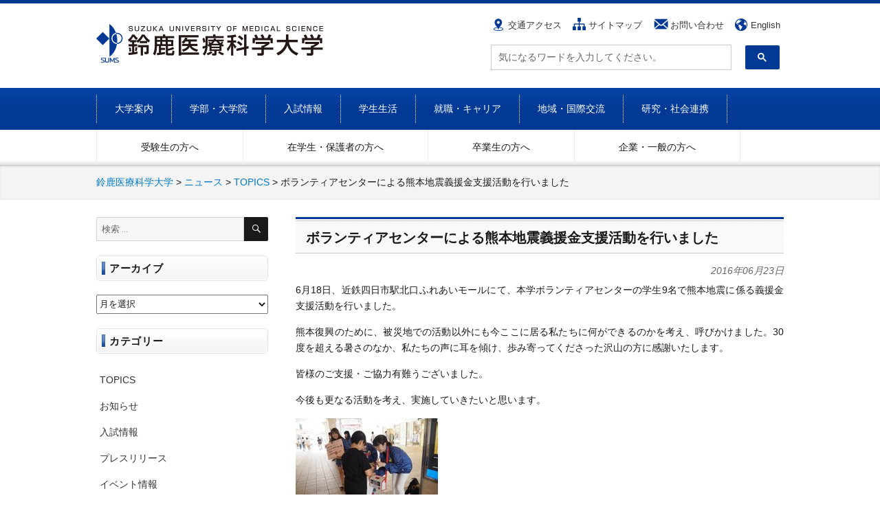

--- FILE ---
content_type: text/html; charset=UTF-8
request_url: https://www.suzuka-u.ac.jp/archives/327
body_size: 68891
content:
<!DOCTYPE html>
<html dir="ltr" lang="ja" class="no-js">
<head>

<!-- Google Tag Manager -->
<script>(function(w,d,s,l,i){w[l]=w[l]||[];w[l].push({'gtm.start':
new Date().getTime(),event:'gtm.js'});var f=d.getElementsByTagName(s)[0],
j=d.createElement(s),dl=l!='dataLayer'?'&l='+l:'';j.async=true;j.src=
'https://www.googletagmanager.com/gtm.js?id='+i+dl;f.parentNode.insertBefore(j,f);
})(window,document,'script','dataLayer','GTM-PKJFSP2');</script>
<!-- End Google Tag Manager -->

<!--IE hack -->
<meta http-equiv="X-UA-Compatible" content="IE=11">

<!-- ファビコン -->
<link rel="shortcut icon" href="https://www.suzuka-u.ac.jp/wp-content/themes/suzuka-u/image/favicon_32.ico" >

<!--メタデバイスWidth -->
<meta name="viewport" content="width=device-width,initial-scale=1.0,maximum-scale=2.0">
<meta charset="UTF-8">

<link rel="profile" href="http://gmpg.org/xfn/11">
<script>(function(html){html.className = html.className.replace(/\bno-js\b/,'js')})(document.documentElement);</script>
<title>ボランティアセンターによる熊本地震義援金支援活動を行いました | 鈴鹿医療科学大学</title>

		<!-- All in One SEO 4.9.3 - aioseo.com -->
	<meta name="description" content="6月18日、近鉄四日市駅北口ふれあいモールにて、本学ボランティアセンターの学生9名で熊本地震に係る義援金支援活" />
	<meta name="robots" content="max-image-preview:large" />
	<meta name="author" content="加藤裕行"/>
	<meta name="keywords" content="topics" />
	<link rel="canonical" href="https://www.suzuka-u.ac.jp/archives/327" />
	<meta name="generator" content="All in One SEO (AIOSEO) 4.9.3" />
		<script type="application/ld+json" class="aioseo-schema">
			{"@context":"https:\/\/schema.org","@graph":[{"@type":"Article","@id":"https:\/\/www.suzuka-u.ac.jp\/archives\/327#article","name":"\u30dc\u30e9\u30f3\u30c6\u30a3\u30a2\u30bb\u30f3\u30bf\u30fc\u306b\u3088\u308b\u718a\u672c\u5730\u9707\u7fa9\u63f4\u91d1\u652f\u63f4\u6d3b\u52d5\u3092\u884c\u3044\u307e\u3057\u305f | \u9234\u9e7f\u533b\u7642\u79d1\u5b66\u5927\u5b66","headline":"\u30dc\u30e9\u30f3\u30c6\u30a3\u30a2\u30bb\u30f3\u30bf\u30fc\u306b\u3088\u308b\u718a\u672c\u5730\u9707\u7fa9\u63f4\u91d1\u652f\u63f4\u6d3b\u52d5\u3092\u884c\u3044\u307e\u3057\u305f","author":{"@id":"https:\/\/www.suzuka-u.ac.jp\/archives\/author\/kato#author"},"publisher":{"@id":"https:\/\/www.suzuka-u.ac.jp\/#organization"},"image":{"@type":"ImageObject","url":"https:\/\/www.suzuka-u.ac.jp\/wp-content\/uploads\/2016\/11\/672.jpg","@id":"https:\/\/www.suzuka-u.ac.jp\/archives\/327\/#articleImage","width":207,"height":156,"caption":"\u30dc\u30e9\u30f3\u30c6\u30a3\u30a2\u30bb\u30f3\u30bf\u30fc\u306b\u3088\u308b\u718a\u672c\u5730\u9707\u7fa9\u63f4\u91d1\u652f\u63f4\u6d3b\u52d5\u3092\u884c\u3044\u307e\u3057\u305f"},"datePublished":"2016-06-23T16:55:15+09:00","dateModified":"2016-11-24T16:56:10+09:00","inLanguage":"ja","mainEntityOfPage":{"@id":"https:\/\/www.suzuka-u.ac.jp\/archives\/327#webpage"},"isPartOf":{"@id":"https:\/\/www.suzuka-u.ac.jp\/archives\/327#webpage"},"articleSection":"TOPICS"},{"@type":"BreadcrumbList","@id":"https:\/\/www.suzuka-u.ac.jp\/archives\/327#breadcrumblist","itemListElement":[{"@type":"ListItem","@id":"https:\/\/www.suzuka-u.ac.jp#listItem","position":1,"name":"Home","item":"https:\/\/www.suzuka-u.ac.jp","nextItem":{"@type":"ListItem","@id":"https:\/\/www.suzuka-u.ac.jp\/archives\/category\/topics#listItem","name":"TOPICS"}},{"@type":"ListItem","@id":"https:\/\/www.suzuka-u.ac.jp\/archives\/category\/topics#listItem","position":2,"name":"TOPICS","item":"https:\/\/www.suzuka-u.ac.jp\/archives\/category\/topics","nextItem":{"@type":"ListItem","@id":"https:\/\/www.suzuka-u.ac.jp\/archives\/327#listItem","name":"\u30dc\u30e9\u30f3\u30c6\u30a3\u30a2\u30bb\u30f3\u30bf\u30fc\u306b\u3088\u308b\u718a\u672c\u5730\u9707\u7fa9\u63f4\u91d1\u652f\u63f4\u6d3b\u52d5\u3092\u884c\u3044\u307e\u3057\u305f"},"previousItem":{"@type":"ListItem","@id":"https:\/\/www.suzuka-u.ac.jp#listItem","name":"Home"}},{"@type":"ListItem","@id":"https:\/\/www.suzuka-u.ac.jp\/archives\/327#listItem","position":3,"name":"\u30dc\u30e9\u30f3\u30c6\u30a3\u30a2\u30bb\u30f3\u30bf\u30fc\u306b\u3088\u308b\u718a\u672c\u5730\u9707\u7fa9\u63f4\u91d1\u652f\u63f4\u6d3b\u52d5\u3092\u884c\u3044\u307e\u3057\u305f","previousItem":{"@type":"ListItem","@id":"https:\/\/www.suzuka-u.ac.jp\/archives\/category\/topics#listItem","name":"TOPICS"}}]},{"@type":"Organization","@id":"https:\/\/www.suzuka-u.ac.jp\/#organization","name":"\u9234\u9e7f\u533b\u7642\u79d1\u5b66\u5927\u5b66","description":"\u65e5\u672c\u521d\u306e4\u5e74\u5236\u533b\u7642\u7cfb\u5927\u5b66","url":"https:\/\/www.suzuka-u.ac.jp\/"},{"@type":"Person","@id":"https:\/\/www.suzuka-u.ac.jp\/archives\/author\/kato#author","url":"https:\/\/www.suzuka-u.ac.jp\/archives\/author\/kato","name":"\u52a0\u85e4\u88d5\u884c"},{"@type":"WebPage","@id":"https:\/\/www.suzuka-u.ac.jp\/archives\/327#webpage","url":"https:\/\/www.suzuka-u.ac.jp\/archives\/327","name":"\u30dc\u30e9\u30f3\u30c6\u30a3\u30a2\u30bb\u30f3\u30bf\u30fc\u306b\u3088\u308b\u718a\u672c\u5730\u9707\u7fa9\u63f4\u91d1\u652f\u63f4\u6d3b\u52d5\u3092\u884c\u3044\u307e\u3057\u305f | \u9234\u9e7f\u533b\u7642\u79d1\u5b66\u5927\u5b66","description":"6\u670818\u65e5\u3001\u8fd1\u9244\u56db\u65e5\u5e02\u99c5\u5317\u53e3\u3075\u308c\u3042\u3044\u30e2\u30fc\u30eb\u306b\u3066\u3001\u672c\u5b66\u30dc\u30e9\u30f3\u30c6\u30a3\u30a2\u30bb\u30f3\u30bf\u30fc\u306e\u5b66\u751f9\u540d\u3067\u718a\u672c\u5730\u9707\u306b\u4fc2\u308b\u7fa9\u63f4\u91d1\u652f\u63f4\u6d3b","inLanguage":"ja","isPartOf":{"@id":"https:\/\/www.suzuka-u.ac.jp\/#website"},"breadcrumb":{"@id":"https:\/\/www.suzuka-u.ac.jp\/archives\/327#breadcrumblist"},"author":{"@id":"https:\/\/www.suzuka-u.ac.jp\/archives\/author\/kato#author"},"creator":{"@id":"https:\/\/www.suzuka-u.ac.jp\/archives\/author\/kato#author"},"datePublished":"2016-06-23T16:55:15+09:00","dateModified":"2016-11-24T16:56:10+09:00"},{"@type":"WebSite","@id":"https:\/\/www.suzuka-u.ac.jp\/#website","url":"https:\/\/www.suzuka-u.ac.jp\/","name":"\u9234\u9e7f\u533b\u7642\u79d1\u5b66\u5927\u5b66","description":"\u65e5\u672c\u521d\u306e4\u5e74\u5236\u533b\u7642\u7cfb\u5927\u5b66","inLanguage":"ja","publisher":{"@id":"https:\/\/www.suzuka-u.ac.jp\/#organization"}}]}
		</script>
		<!-- All in One SEO -->

<link rel='dns-prefetch' href='//fonts.googleapis.com' />
<link rel="alternate" type="application/rss+xml" title="鈴鹿医療科学大学 &raquo; フィード" href="https://www.suzuka-u.ac.jp/feed" />
<link rel="alternate" type="application/rss+xml" title="鈴鹿医療科学大学 &raquo; コメントフィード" href="https://www.suzuka-u.ac.jp/comments/feed" />
<link rel="alternate" title="oEmbed (JSON)" type="application/json+oembed" href="https://www.suzuka-u.ac.jp/wp-json/oembed/1.0/embed?url=https%3A%2F%2Fwww.suzuka-u.ac.jp%2Farchives%2F327" />
<link rel="alternate" title="oEmbed (XML)" type="text/xml+oembed" href="https://www.suzuka-u.ac.jp/wp-json/oembed/1.0/embed?url=https%3A%2F%2Fwww.suzuka-u.ac.jp%2Farchives%2F327&#038;format=xml" />
<style id='wp-img-auto-sizes-contain-inline-css' type='text/css'>
img:is([sizes=auto i],[sizes^="auto," i]){contain-intrinsic-size:3000px 1500px}
/*# sourceURL=wp-img-auto-sizes-contain-inline-css */
</style>
<style id='wp-emoji-styles-inline-css' type='text/css'>

	img.wp-smiley, img.emoji {
		display: inline !important;
		border: none !important;
		box-shadow: none !important;
		height: 1em !important;
		width: 1em !important;
		margin: 0 0.07em !important;
		vertical-align: -0.1em !important;
		background: none !important;
		padding: 0 !important;
	}
/*# sourceURL=wp-emoji-styles-inline-css */
</style>
<style id='wp-block-library-inline-css' type='text/css'>
:root{--wp-block-synced-color:#7a00df;--wp-block-synced-color--rgb:122,0,223;--wp-bound-block-color:var(--wp-block-synced-color);--wp-editor-canvas-background:#ddd;--wp-admin-theme-color:#007cba;--wp-admin-theme-color--rgb:0,124,186;--wp-admin-theme-color-darker-10:#006ba1;--wp-admin-theme-color-darker-10--rgb:0,107,160.5;--wp-admin-theme-color-darker-20:#005a87;--wp-admin-theme-color-darker-20--rgb:0,90,135;--wp-admin-border-width-focus:2px}@media (min-resolution:192dpi){:root{--wp-admin-border-width-focus:1.5px}}.wp-element-button{cursor:pointer}:root .has-very-light-gray-background-color{background-color:#eee}:root .has-very-dark-gray-background-color{background-color:#313131}:root .has-very-light-gray-color{color:#eee}:root .has-very-dark-gray-color{color:#313131}:root .has-vivid-green-cyan-to-vivid-cyan-blue-gradient-background{background:linear-gradient(135deg,#00d084,#0693e3)}:root .has-purple-crush-gradient-background{background:linear-gradient(135deg,#34e2e4,#4721fb 50%,#ab1dfe)}:root .has-hazy-dawn-gradient-background{background:linear-gradient(135deg,#faaca8,#dad0ec)}:root .has-subdued-olive-gradient-background{background:linear-gradient(135deg,#fafae1,#67a671)}:root .has-atomic-cream-gradient-background{background:linear-gradient(135deg,#fdd79a,#004a59)}:root .has-nightshade-gradient-background{background:linear-gradient(135deg,#330968,#31cdcf)}:root .has-midnight-gradient-background{background:linear-gradient(135deg,#020381,#2874fc)}:root{--wp--preset--font-size--normal:16px;--wp--preset--font-size--huge:42px}.has-regular-font-size{font-size:1em}.has-larger-font-size{font-size:2.625em}.has-normal-font-size{font-size:var(--wp--preset--font-size--normal)}.has-huge-font-size{font-size:var(--wp--preset--font-size--huge)}.has-text-align-center{text-align:center}.has-text-align-left{text-align:left}.has-text-align-right{text-align:right}.has-fit-text{white-space:nowrap!important}#end-resizable-editor-section{display:none}.aligncenter{clear:both}.items-justified-left{justify-content:flex-start}.items-justified-center{justify-content:center}.items-justified-right{justify-content:flex-end}.items-justified-space-between{justify-content:space-between}.screen-reader-text{border:0;clip-path:inset(50%);height:1px;margin:-1px;overflow:hidden;padding:0;position:absolute;width:1px;word-wrap:normal!important}.screen-reader-text:focus{background-color:#ddd;clip-path:none;color:#444;display:block;font-size:1em;height:auto;left:5px;line-height:normal;padding:15px 23px 14px;text-decoration:none;top:5px;width:auto;z-index:100000}html :where(.has-border-color){border-style:solid}html :where([style*=border-top-color]){border-top-style:solid}html :where([style*=border-right-color]){border-right-style:solid}html :where([style*=border-bottom-color]){border-bottom-style:solid}html :where([style*=border-left-color]){border-left-style:solid}html :where([style*=border-width]){border-style:solid}html :where([style*=border-top-width]){border-top-style:solid}html :where([style*=border-right-width]){border-right-style:solid}html :where([style*=border-bottom-width]){border-bottom-style:solid}html :where([style*=border-left-width]){border-left-style:solid}html :where(img[class*=wp-image-]){height:auto;max-width:100%}:where(figure){margin:0 0 1em}html :where(.is-position-sticky){--wp-admin--admin-bar--position-offset:var(--wp-admin--admin-bar--height,0px)}@media screen and (max-width:600px){html :where(.is-position-sticky){--wp-admin--admin-bar--position-offset:0px}}

/*# sourceURL=wp-block-library-inline-css */
</style><style id='global-styles-inline-css' type='text/css'>
:root{--wp--preset--aspect-ratio--square: 1;--wp--preset--aspect-ratio--4-3: 4/3;--wp--preset--aspect-ratio--3-4: 3/4;--wp--preset--aspect-ratio--3-2: 3/2;--wp--preset--aspect-ratio--2-3: 2/3;--wp--preset--aspect-ratio--16-9: 16/9;--wp--preset--aspect-ratio--9-16: 9/16;--wp--preset--color--black: #000000;--wp--preset--color--cyan-bluish-gray: #abb8c3;--wp--preset--color--white: #ffffff;--wp--preset--color--pale-pink: #f78da7;--wp--preset--color--vivid-red: #cf2e2e;--wp--preset--color--luminous-vivid-orange: #ff6900;--wp--preset--color--luminous-vivid-amber: #fcb900;--wp--preset--color--light-green-cyan: #7bdcb5;--wp--preset--color--vivid-green-cyan: #00d084;--wp--preset--color--pale-cyan-blue: #8ed1fc;--wp--preset--color--vivid-cyan-blue: #0693e3;--wp--preset--color--vivid-purple: #9b51e0;--wp--preset--gradient--vivid-cyan-blue-to-vivid-purple: linear-gradient(135deg,rgb(6,147,227) 0%,rgb(155,81,224) 100%);--wp--preset--gradient--light-green-cyan-to-vivid-green-cyan: linear-gradient(135deg,rgb(122,220,180) 0%,rgb(0,208,130) 100%);--wp--preset--gradient--luminous-vivid-amber-to-luminous-vivid-orange: linear-gradient(135deg,rgb(252,185,0) 0%,rgb(255,105,0) 100%);--wp--preset--gradient--luminous-vivid-orange-to-vivid-red: linear-gradient(135deg,rgb(255,105,0) 0%,rgb(207,46,46) 100%);--wp--preset--gradient--very-light-gray-to-cyan-bluish-gray: linear-gradient(135deg,rgb(238,238,238) 0%,rgb(169,184,195) 100%);--wp--preset--gradient--cool-to-warm-spectrum: linear-gradient(135deg,rgb(74,234,220) 0%,rgb(151,120,209) 20%,rgb(207,42,186) 40%,rgb(238,44,130) 60%,rgb(251,105,98) 80%,rgb(254,248,76) 100%);--wp--preset--gradient--blush-light-purple: linear-gradient(135deg,rgb(255,206,236) 0%,rgb(152,150,240) 100%);--wp--preset--gradient--blush-bordeaux: linear-gradient(135deg,rgb(254,205,165) 0%,rgb(254,45,45) 50%,rgb(107,0,62) 100%);--wp--preset--gradient--luminous-dusk: linear-gradient(135deg,rgb(255,203,112) 0%,rgb(199,81,192) 50%,rgb(65,88,208) 100%);--wp--preset--gradient--pale-ocean: linear-gradient(135deg,rgb(255,245,203) 0%,rgb(182,227,212) 50%,rgb(51,167,181) 100%);--wp--preset--gradient--electric-grass: linear-gradient(135deg,rgb(202,248,128) 0%,rgb(113,206,126) 100%);--wp--preset--gradient--midnight: linear-gradient(135deg,rgb(2,3,129) 0%,rgb(40,116,252) 100%);--wp--preset--font-size--small: 13px;--wp--preset--font-size--medium: 20px;--wp--preset--font-size--large: 36px;--wp--preset--font-size--x-large: 42px;--wp--preset--spacing--20: 0.44rem;--wp--preset--spacing--30: 0.67rem;--wp--preset--spacing--40: 1rem;--wp--preset--spacing--50: 1.5rem;--wp--preset--spacing--60: 2.25rem;--wp--preset--spacing--70: 3.38rem;--wp--preset--spacing--80: 5.06rem;--wp--preset--shadow--natural: 6px 6px 9px rgba(0, 0, 0, 0.2);--wp--preset--shadow--deep: 12px 12px 50px rgba(0, 0, 0, 0.4);--wp--preset--shadow--sharp: 6px 6px 0px rgba(0, 0, 0, 0.2);--wp--preset--shadow--outlined: 6px 6px 0px -3px rgb(255, 255, 255), 6px 6px rgb(0, 0, 0);--wp--preset--shadow--crisp: 6px 6px 0px rgb(0, 0, 0);}:where(.is-layout-flex){gap: 0.5em;}:where(.is-layout-grid){gap: 0.5em;}body .is-layout-flex{display: flex;}.is-layout-flex{flex-wrap: wrap;align-items: center;}.is-layout-flex > :is(*, div){margin: 0;}body .is-layout-grid{display: grid;}.is-layout-grid > :is(*, div){margin: 0;}:where(.wp-block-columns.is-layout-flex){gap: 2em;}:where(.wp-block-columns.is-layout-grid){gap: 2em;}:where(.wp-block-post-template.is-layout-flex){gap: 1.25em;}:where(.wp-block-post-template.is-layout-grid){gap: 1.25em;}.has-black-color{color: var(--wp--preset--color--black) !important;}.has-cyan-bluish-gray-color{color: var(--wp--preset--color--cyan-bluish-gray) !important;}.has-white-color{color: var(--wp--preset--color--white) !important;}.has-pale-pink-color{color: var(--wp--preset--color--pale-pink) !important;}.has-vivid-red-color{color: var(--wp--preset--color--vivid-red) !important;}.has-luminous-vivid-orange-color{color: var(--wp--preset--color--luminous-vivid-orange) !important;}.has-luminous-vivid-amber-color{color: var(--wp--preset--color--luminous-vivid-amber) !important;}.has-light-green-cyan-color{color: var(--wp--preset--color--light-green-cyan) !important;}.has-vivid-green-cyan-color{color: var(--wp--preset--color--vivid-green-cyan) !important;}.has-pale-cyan-blue-color{color: var(--wp--preset--color--pale-cyan-blue) !important;}.has-vivid-cyan-blue-color{color: var(--wp--preset--color--vivid-cyan-blue) !important;}.has-vivid-purple-color{color: var(--wp--preset--color--vivid-purple) !important;}.has-black-background-color{background-color: var(--wp--preset--color--black) !important;}.has-cyan-bluish-gray-background-color{background-color: var(--wp--preset--color--cyan-bluish-gray) !important;}.has-white-background-color{background-color: var(--wp--preset--color--white) !important;}.has-pale-pink-background-color{background-color: var(--wp--preset--color--pale-pink) !important;}.has-vivid-red-background-color{background-color: var(--wp--preset--color--vivid-red) !important;}.has-luminous-vivid-orange-background-color{background-color: var(--wp--preset--color--luminous-vivid-orange) !important;}.has-luminous-vivid-amber-background-color{background-color: var(--wp--preset--color--luminous-vivid-amber) !important;}.has-light-green-cyan-background-color{background-color: var(--wp--preset--color--light-green-cyan) !important;}.has-vivid-green-cyan-background-color{background-color: var(--wp--preset--color--vivid-green-cyan) !important;}.has-pale-cyan-blue-background-color{background-color: var(--wp--preset--color--pale-cyan-blue) !important;}.has-vivid-cyan-blue-background-color{background-color: var(--wp--preset--color--vivid-cyan-blue) !important;}.has-vivid-purple-background-color{background-color: var(--wp--preset--color--vivid-purple) !important;}.has-black-border-color{border-color: var(--wp--preset--color--black) !important;}.has-cyan-bluish-gray-border-color{border-color: var(--wp--preset--color--cyan-bluish-gray) !important;}.has-white-border-color{border-color: var(--wp--preset--color--white) !important;}.has-pale-pink-border-color{border-color: var(--wp--preset--color--pale-pink) !important;}.has-vivid-red-border-color{border-color: var(--wp--preset--color--vivid-red) !important;}.has-luminous-vivid-orange-border-color{border-color: var(--wp--preset--color--luminous-vivid-orange) !important;}.has-luminous-vivid-amber-border-color{border-color: var(--wp--preset--color--luminous-vivid-amber) !important;}.has-light-green-cyan-border-color{border-color: var(--wp--preset--color--light-green-cyan) !important;}.has-vivid-green-cyan-border-color{border-color: var(--wp--preset--color--vivid-green-cyan) !important;}.has-pale-cyan-blue-border-color{border-color: var(--wp--preset--color--pale-cyan-blue) !important;}.has-vivid-cyan-blue-border-color{border-color: var(--wp--preset--color--vivid-cyan-blue) !important;}.has-vivid-purple-border-color{border-color: var(--wp--preset--color--vivid-purple) !important;}.has-vivid-cyan-blue-to-vivid-purple-gradient-background{background: var(--wp--preset--gradient--vivid-cyan-blue-to-vivid-purple) !important;}.has-light-green-cyan-to-vivid-green-cyan-gradient-background{background: var(--wp--preset--gradient--light-green-cyan-to-vivid-green-cyan) !important;}.has-luminous-vivid-amber-to-luminous-vivid-orange-gradient-background{background: var(--wp--preset--gradient--luminous-vivid-amber-to-luminous-vivid-orange) !important;}.has-luminous-vivid-orange-to-vivid-red-gradient-background{background: var(--wp--preset--gradient--luminous-vivid-orange-to-vivid-red) !important;}.has-very-light-gray-to-cyan-bluish-gray-gradient-background{background: var(--wp--preset--gradient--very-light-gray-to-cyan-bluish-gray) !important;}.has-cool-to-warm-spectrum-gradient-background{background: var(--wp--preset--gradient--cool-to-warm-spectrum) !important;}.has-blush-light-purple-gradient-background{background: var(--wp--preset--gradient--blush-light-purple) !important;}.has-blush-bordeaux-gradient-background{background: var(--wp--preset--gradient--blush-bordeaux) !important;}.has-luminous-dusk-gradient-background{background: var(--wp--preset--gradient--luminous-dusk) !important;}.has-pale-ocean-gradient-background{background: var(--wp--preset--gradient--pale-ocean) !important;}.has-electric-grass-gradient-background{background: var(--wp--preset--gradient--electric-grass) !important;}.has-midnight-gradient-background{background: var(--wp--preset--gradient--midnight) !important;}.has-small-font-size{font-size: var(--wp--preset--font-size--small) !important;}.has-medium-font-size{font-size: var(--wp--preset--font-size--medium) !important;}.has-large-font-size{font-size: var(--wp--preset--font-size--large) !important;}.has-x-large-font-size{font-size: var(--wp--preset--font-size--x-large) !important;}
/*# sourceURL=global-styles-inline-css */
</style>

<style id='classic-theme-styles-inline-css' type='text/css'>
/*! This file is auto-generated */
.wp-block-button__link{color:#fff;background-color:#32373c;border-radius:9999px;box-shadow:none;text-decoration:none;padding:calc(.667em + 2px) calc(1.333em + 2px);font-size:1.125em}.wp-block-file__button{background:#32373c;color:#fff;text-decoration:none}
/*# sourceURL=/wp-includes/css/classic-themes.min.css */
</style>
<link rel='stylesheet' id='foobox-free-min-css' href='https://www.suzuka-u.ac.jp/wp-content/plugins/foobox-image-lightbox/free/css/foobox.free.min.css?ver=2.7.41' type='text/css' media='all' />
<link rel='stylesheet' id='twentysixteen-fonts-css' href='https://fonts.googleapis.com/css?family=Merriweather%3A400%2C700%2C900%2C400italic%2C700italic%2C900italic%7CMontserrat%3A400%2C700%7CInconsolata%3A400&#038;subset=latin%2Clatin-ext' type='text/css' media='all' />
<link rel='stylesheet' id='genericons-css' href='https://www.suzuka-u.ac.jp/wp-content/themes/suzuka-u/genericons/genericons.css?ver=3.4.1' type='text/css' media='all' />
<link rel='stylesheet' id='twentysixteen-style-css' href='https://www.suzuka-u.ac.jp/wp-content/themes/suzuka-u/style.css?ver=06dd05e4da05759bcc25a846bb82d49c' type='text/css' media='all' />
<link rel='stylesheet' id='UserAccessManagerLoginForm-css' href='https://www.suzuka-u.ac.jp/wp-content/plugins/user-access-manager/assets/css/uamLoginForm.css?ver=2.3.10' type='text/css' media='screen' />
<script type="text/javascript" src="https://www.suzuka-u.ac.jp/wp-includes/js/jquery/jquery.min.js?ver=3.7.1" id="jquery-core-js"></script>
<script type="text/javascript" src="https://www.suzuka-u.ac.jp/wp-includes/js/jquery/jquery-migrate.min.js?ver=3.4.1" id="jquery-migrate-js"></script>
<script type="text/javascript" id="foobox-free-min-js-before">
/* <![CDATA[ */
/* Run FooBox FREE (v2.7.41) */
var FOOBOX = window.FOOBOX = {
	ready: true,
	disableOthers: false,
	o: {wordpress: { enabled: true }, countMessage:'image %index of %total', captions: { dataTitle: ["captionTitle","title"], dataDesc: ["captionDesc","description"] }, rel: '', excludes:'.fbx-link,.nofoobox,.nolightbox,a[href*="pinterest.com/pin/create/button/"]', affiliate : { enabled: false }},
	selectors: [
		".foogallery-container.foogallery-lightbox-foobox", ".foogallery-container.foogallery-lightbox-foobox-free", ".gallery", ".wp-block-gallery", ".wp-caption", ".wp-block-image", "a:has(img[class*=wp-image-])", ".foobox"
	],
	pre: function( $ ){
		// Custom JavaScript (Pre)
		
	},
	post: function( $ ){
		// Custom JavaScript (Post)
		
		// Custom Captions Code
		
	},
	custom: function( $ ){
		// Custom Extra JS
		
	}
};
//# sourceURL=foobox-free-min-js-before
/* ]]> */
</script>
<script type="text/javascript" src="https://www.suzuka-u.ac.jp/wp-content/plugins/foobox-image-lightbox/free/js/foobox.free.min.js?ver=2.7.41" id="foobox-free-min-js"></script>
<link rel="https://api.w.org/" href="https://www.suzuka-u.ac.jp/wp-json/" /><link rel="alternate" title="JSON" type="application/json" href="https://www.suzuka-u.ac.jp/wp-json/wp/v2/posts/327" /><link rel="EditURI" type="application/rsd+xml" title="RSD" href="https://www.suzuka-u.ac.jp/xmlrpc.php?rsd" />

<link rel='shortlink' href='https://www.suzuka-u.ac.jp/?p=327' />
		<script type="text/javascript">
				(function(c,l,a,r,i,t,y){
					c[a]=c[a]||function(){(c[a].q=c[a].q||[]).push(arguments)};t=l.createElement(r);t.async=1;
					t.src="https://www.clarity.ms/tag/"+i+"?ref=wordpress";y=l.getElementsByTagName(r)[0];y.parentNode.insertBefore(t,y);
				})(window, document, "clarity", "script", "tmv35hvpmc");
		</script>
		<style type="text/css"></style><script type="text/javascript"></script>
<link rel="stylesheet" type="text/css" href="https://www.suzuka-u.ac.jp/wp-content/themes/suzuka-u/common.css">

<!-- 768px 以下 スマホ -->
<link rel="stylesheet" type="text/css" media="screen and (max-width:768px)" href="https://www.suzuka-u.ac.jp/wp-content/themes/suzuka-u/sp.css">

<!-- js -->
<script src="https://www.suzuka-u.ac.jp/wp-content/themes/suzuka-u/js/jquery-3.1.1.min.js"></script>
<script src="https://www.suzuka-u.ac.jp/wp-content/themes/suzuka-u/js/jQueryAutoHeight.js"></script>

<!-- bxSlider -->
<link href="https://www.suzuka-u.ac.jp/wp-content/themes/suzuka-u/js/boxslider/jquery.bxslider.css" rel="stylesheet" />
<script src="https://www.suzuka-u.ac.jp/wp-content/themes/suzuka-u/js/boxslider/jquery.bxslider.js"></script>


<!-- bxSlider Javascript file -->
<script>
	$(document).ready(function(){
		$('.bxslider').bxSlider({
			mode: 'horizontal',
			moveSlides: 1,
			slideMargin: 40,
			infiniteLoop: true,
			// slideWidth: 1200,
			minSlides: 3,
			maxSlides: 1,
			speed: 800,
		});
	});
</script>

<script type="text/javascript">
$(function(){
// whats new 
	$("ul.tab li").click(function(){
		var tab = $("ul.tab li");
			$(this).addClass("select");
			$(tab).not(this).removeClass("select");
			var clas = $(".select").attr("id");
			if($(this).hasClass("all")){
				$(".news-box dl").removeClass("hide");
			}else{
				$(".news-box dl."+clas).removeClass("hide");
				$(".news-box dl:not(."+clas+")").addClass("hide");
			}
	});

//NAV 
	var menu = $("#mainmenu");
	$(".menu-btn").click(function(){
		menu.toggle(300);
	});
});
</script>
<script>
$(function(){
	var sidebar_txt = $('.sidebar').html();
	$('.sidebar').html(
		sidebar_txt.replace('理学療法学科','理学療法学科<br><span style="font-size:10px;">※2018年4月以前に入学された方はこちらをご覧ください</span>')
	);

	var sidebar_txt3 = $('.sidebar').html();
	$('.sidebar').html(
		sidebar_txt3.replace('鍼灸サイエンス学科','鍼灸サイエンス学科<br><span>■ 鍼灸・スポーツトレーナー学専攻<br>■ 鍼灸学専攻</span>')
	);

	var sidebar_txt4 = $('.sidebar').html();
	$('.sidebar').html(
		sidebar_txt4.replace('医療栄養学科 管理栄養学専攻','医療栄養学科 管理栄養学専攻<br><span style="font-size:10px;">※2022年4月以前に入学された方はこちらをご覧ください</span>')
	);

	var sidebar_txt5 = $('.sidebar').html();
	$('.sidebar').html(
		sidebar_txt5.replace('医療栄養学科 臨床検査学専攻','医療栄養学科 臨床検査学専攻<br><span style="font-size:10px;">※2022年4月以前に入学された方はこちらをご覧ください</span>')
	);

	var sidebar_txt6 = $('.sidebar').html();
	$('.sidebar').html(
		sidebar_txt6.replace('医療健康データサイエンス学科','医療健康データサイエンス学科<br><span style="font-size:10px;">※2026年度より学生募集を停止します</span>')
	);

	// var sidebar_txt7 = $('.sidebar').html();
	// $('.sidebar').html(
	// 	sidebar_txt7.replace('薬科学科','薬科学科<br><span style="font-size:10px;">※2026年4月 開設予定</span>')
	// );

});



</script>

	<script type="text/javascript">
	$(function(){
		//$('.sidebar > ul > li').prepend('<span class="btn"><span>＋</span><span style="display:none;">－</span></span>');
		$('.sidebar > ul > li:has("ul.children")').prepend('<span class="btn"><span>＋</span><span style="display:none;">－</span></span>');
		$('.sidebar > ul > li span.btn').click(function(e) {
			// メニュー表示/非表示
			$(this).parent().children('ul').slideToggle('fast');
			$(this).children('span').toggle();
			e.stopPropagation();
		});
	});
	</script>


<!-- 高さ news -->
<!-- <script type="text/javascript">
jQuery(function($){
    $('#page_parent_list li').autoHeight();
});
</script> -->

<!-- スマホでのみ電話番号をリンク化 -->
<script>
$(function(){
    var ua = navigator.userAgent;
    if(ua.indexOf('iPhone') > 0 || ua.indexOf('Android') > 0){
        $('.tel-link').each(function(){
            if($(this).is('img')) {
                var str = $(this).attr('alt');
                $(this).wrap('<a href="tel:'+str.replace(/-/g,'')+'"></a>');
            } else {
                var str = $(this).text();
                $(this).replaceWith('<a href="tel:'+str.replace(/-/g,'')+'">' + str + '</a>');
            }
        });
    }
});
</script>




</head>

<body class="wp-singular post-template-default single single-post postid-327 single-format-standard wp-theme-suzuka-u group-blog">
<!-- Google Tag Manager (noscript) -->
<noscript><iframe src="https://www.googletagmanager.com/ns.html?id=GTM-PKJFSP2"
height="0" width="0" style="display:none;visibility:hidden"></iframe></noscript>
<!-- End Google Tag Manager (noscript) -->
<header id="header">
<div class="forsp menu-btn"><img src="https://www.suzuka-u.ac.jp/wp-content/themes/suzuka-u/image/menu-btn.png" alt="メニュー"/></div>
<div class="wrap head">
<div class="h-rogo"><a href="https://www.suzuka-u.ac.jp"><img src="https://www.suzuka-u.ac.jp/wp-content/themes/suzuka-u/image/h-rogo.png" width="411" height="69" alt="鈴鹿医療科学大学"/></a></div>
<div class="h-content">
<div class="h-top">
<ul class="submenu">
<li id="submenu_access"><a href="https://www.suzuka-u.ac.jp/campuslife/access">交通アクセス</a></li>
<li id="submenu_sitemap"><a href="https://www.suzuka-u.ac.jp/etc/sitemap">サイトマップ</a></li>
<li id="submenu_contact"><a href="https://www.suzuka-u.ac.jp/etc/contact">お問い合わせ</a></li>
<li id="submenu_english"><a href="https://www.suzuka-u.ac.jp/english/index.html" target="_blank">English</a></li>
</ul>

</div>
<div class="h-bottom">
<script>
  (function() {
    var cx = '001157471971214394571:22hremmqxwo';
    var gcse = document.createElement('script');
    gcse.type = 'text/javascript';
    gcse.async = true;
    gcse.src = 'https://cse.google.com/cse.js?cx=' + cx;
    var s = document.getElementsByTagName('script')[0];
    s.parentNode.insertBefore(gcse, s);
  })();

  window.onload = function(){
document.getElementById('gsc-i-id1').placeholder = '気になるワードを入力してください。';
};

</script>
<gcse:searchbox-only></gcse:searchbox-only>
<!-- 検索窓 ウィジェットからの読み込み -->
<!-- <span class="src">
<form role="search" method="get" class="search-form" action="https://www.suzuka-u.ac.jp/">
	<label>
		<span class="screen-reader-text">検索:</span>
		<input type="search" class="search-field" placeholder="検索 &hellip;" value="" name="s" />
	</label>
	<button type="submit" class="search-submit"><span class="screen-reader-text">検索</span></button>
</form>
</span> -->
</div>
</div>
</div>

<nav>
<div id="mainmenu">

<div id="search_sp">

<!-- 検索窓 ウィジェットからの読み込み --><script>
  (function() {
    var cx = '001157471971214394571:22hremmqxwo';
    var gcse = document.createElement('script');
    gcse.type = 'text/javascript';
    gcse.async = true;
    gcse.src = 'https://cse.google.com/cse.js?cx=' + cx;
    var s = document.getElementsByTagName('script')[0];
    s.parentNode.insertBefore(gcse, s);
  })();
</script>
<gcse:searchbox-only></gcse:searchbox-only>
<!-- <span class="src">
<form role="search" method="get" class="search-form" action="https://www.suzuka-u.ac.jp/">
	<label>
		<span class="screen-reader-text">検索:</span>
		<input type="search" class="search-field" placeholder="検索 &hellip;" value="" name="s" />
	</label>
	<button type="submit" class="search-submit"><span class="screen-reader-text">検索</span></button>
</form>
</span> -->
</div>

<div id="submenu_sp">
<ul>
<li id="submenu_access" class="sub_menu_sp"><a href="https://www.suzuka-u.ac.jp/campuslife/access">交通アクセス</a></li>
<li id="submenu_sitemap" class="sub_menu_sp"><a href="https://www.suzuka-u.ac.jp/etc/sitemap">サイトマップ</a></li>
<li id="submenu_contact" class="sub_menu_sp"><a href="https://www.suzuka-u.ac.jp/etc/contact">お問い合わせ</a></li>
<li id="submenu_english" class="sub_menu_sp"><a href="https://www.suzuka-u.ac.jp/english/index.html" target="_blank">English</a></li>	
</ul>
</div>

<ul class="main">
<li class="sub_menu_sp"><a href="https://www.suzuka-u.ac.jp"><span>ホーム</span></a></li>
<li><a href="https://www.suzuka-u.ac.jp/guide"><span>大学案内</span></a></li>
<li><a href="https://www.suzuka-u.ac.jp/academics"><span>学部・大学院</span></a></li>
<li><a href="https://www.suzuka-u.ac.jp/nyushi/" target="_blank"><span>入試情報</span></a></li>
<li><a href="https://www.suzuka-u.ac.jp/campuslife"><span>学生生活</span></a></li>
<li><a href="https://www.suzuka-u.ac.jp/employment/" target="_blank"><span>就職・キャリア</span></a></li>
<li><a href="https://www.suzuka-u.ac.jp/international"><span>地域・国際交流</span></a></li>
<li><a href="/research-center"><span>研究・社会連携</span></a></li>
<!-- SP用 -->
<li class="sub_menu_sp"><a href="https://www.suzuka-u.ac.jp/examinee"><span>受験生の方へ</span></a></li>
<li class="sub_menu_sp"><a href="https://www.suzuka-u.ac.jp/students"><span>在学生・保護者の方へ</span></a></li>
<li class="sub_menu_sp"><a href="https://www.suzuka-u.ac.jp/graduates"><span>卒業生の方へ</span></a></li>
<li class="sub_menu_sp"><a href="https://www.suzuka-u.ac.jp/company"><span>企業・一般の方へ</span></a></li>
</ul>

<div id="readbtn" class="readbtn_sp">
<div class="btn-info"><a href="https://www.suzuka-u.ac.jp/nyushi/request/" target="_blank"><img src="https://www.suzuka-u.ac.jp/wp-content/themes/suzuka-u/image/icon-info-w.png" width="18" height="10" alt="アイコン"/> 資料請求</a></div>
<div class="btn-oc"><a href="https://www.suzuka-u.ac.jp/nyushi/event/opencampus/" target="_blank"><img src="https://www.suzuka-u.ac.jp/wp-content/themes/suzuka-u/image/icon-flag.png" width="15" height="15" alt="アイコン"/> オープンキャンパス</a></div>
</div>
</div>

<!-- PC用 -->
<div id="sub_menu_pc">
<ul>
<li><a href="https://www.suzuka-u.ac.jp/examinee">受験生の方へ</a></li>
<li><a href="https://www.suzuka-u.ac.jp/students">在学生・保護者の方へ</a></li>
<li><a href="https://www.suzuka-u.ac.jp/graduates">卒業生の方へ</a></li>
<li><a href="https://www.suzuka-u.ac.jp/company">企業・一般の方へ</a></li>
</ul>
</div>

</nav>
</header>

<div id="readbtn">
<div class="btn-info"><a href="https://www.suzuka-u.ac.jp/nyushi/request/" target="_blank"><img src="https://www.suzuka-u.ac.jp/wp-content/themes/suzuka-u/image/icon-info-w.png" width="18" height="10" alt="アイコン"/> 資料請求</a></div>
<div class="btn-oc"><a href="https://www.suzuka-u.ac.jp/nyushi/event/opencampus/" target="_blank"><img src="https://www.suzuka-u.ac.jp/wp-content/themes/suzuka-u/image/icon-flag.png" width="15" height="15" alt="アイコン"/> オープンキャンパス</a></div>
</div>
<div id="page" class="site">
<div class="site-inner">
		<div id="content" class="site-content"><div class="pan"><div class="breadcrumbs align  wp-block-bcn-breadcrumb-trail has-text-color has-background" vocab="https://schema.org/" typeof="BreadcrumbList">
	<span></span>
	<span property="itemListElement" typeof="ListItem"><a property="item" typeof="WebPage" title="鈴鹿医療科学大学へ移動" href="https://www.suzuka-u.ac.jp" class="home"><span property="name">鈴鹿医療科学大学</span></a><meta property="position" content="1"></span> &gt; <span property="itemListElement" typeof="ListItem"><a property="item" typeof="WebPage" title="ニュースへ移動" href="https://www.suzuka-u.ac.jp/news" class="post-root post post-post"><span property="name">ニュース</span></a><meta property="position" content="2"></span> &gt; <span property="itemListElement" typeof="ListItem"><a property="item" typeof="WebPage" title="TOPICSのカテゴリーアーカイブへ移動" href="https://www.suzuka-u.ac.jp/archives/category/topics" class="taxonomy category"><span property="name">TOPICS</span></a><meta property="position" content="3"></span> &gt; <span property="itemListElement" typeof="ListItem"><span property="name">ボランティアセンターによる熊本地震義援金支援活動を行いました</span><meta property="position" content="4"></span></div>
</div><div class="wrap">
<div id="primary" class="content-area">
	<main id="main" class="site-main" role="main">
		
<article id="post-327" class="post-327 post type-post status-publish format-standard hentry category-topics">
	<header class="entry-header">
		<h1 class="entry-title">ボランティアセンターによる熊本地震義援金支援活動を行いました</h1>		<span id="whatsnew_date">2016年06月23日</span>
	</header><!-- .entry-header -->

	
	<div class="entry-content">
		<p>6月18日、近鉄四日市駅北口ふれあいモールにて、本学ボランティアセンターの学生9名で熊本地震に係る義援金支援活動を行いました。</p>
<p>熊本復興のために、被災地での活動以外にも今ここに居る私たちに何ができるのかを考え、呼びかけました。30度を超える暑さのなか、私たちの声に耳を傾け、歩み寄ってくださった沢山の方に感謝いたします。</p>
<p>皆様のご支援・ご協力有難うございました。</p>
<p>今後も更なる活動を考え、実施していきたいと思います。</p>
<figure id="attachment_328" aria-describedby="caption-attachment-328" style="width: 207px" class="wp-caption alignnone"><img decoding="async" src="https://www.suzuka-u.ac.jp/wp-content/uploads/2016/11/672.jpg" alt="ボランティアセンターによる熊本地震義援金支援活動を行いました" width="207" height="156" class="size-full wp-image-328" /><figcaption id="caption-attachment-328" class="wp-caption-text">ボランティアセンターによる熊本地震義援金支援活動を行いました</figcaption></figure>
	</div><!-- .entry-content -->

</article><!-- #post-## -->

	<nav class="navigation post-navigation" aria-label="投稿">
		<h2 class="screen-reader-text">投稿ナビゲーション</h2>
		<div class="nav-links"><div class="nav-previous"><a href="https://www.suzuka-u.ac.jp/archives/330" rel="prev"><span class="meta-nav" aria-hidden="true">前</span> <span class="screen-reader-text">前の投稿:</span> <span class="post-title">鍼灸学科主催にて創立25周年記念市民公開講座を開催しました</span></a></div><div class="nav-next"><a href="https://www.suzuka-u.ac.jp/archives/324" rel="next"><span class="meta-nav" aria-hidden="true">次</span> <span class="screen-reader-text">次の投稿:</span> <span class="post-title">本学薬学研究科の院生が第62回日本薬学会東海支部大会学生優秀発表賞を受賞しました</span></a></div></div>
	</nav>
	</main><!-- .site-main -->

	
</div><!-- .content-area -->


	<aside id="secondary" class="sidebar widget-area" role="complementary">
		<section id="search-2" class="widget widget_search">
<form role="search" method="get" class="search-form" action="https://www.suzuka-u.ac.jp/">
	<label>
		<span class="screen-reader-text">検索:</span>
		<input type="search" class="search-field" placeholder="検索 &hellip;" value="" name="s" />
	</label>
	<button type="submit" class="search-submit"><span class="screen-reader-text">検索</span></button>
</form>
</section><section id="archives-2" class="widget widget_archive"><h2 class="widget-title">アーカイブ</h2>		<label class="screen-reader-text" for="archives-dropdown-2">アーカイブ</label>
		<select id="archives-dropdown-2" name="archive-dropdown">
			
			<option value="">月を選択</option>
				<option value='https://www.suzuka-u.ac.jp/archives/date/2026/01'> 2026年1月 &nbsp;(5)</option>
	<option value='https://www.suzuka-u.ac.jp/archives/date/2025/12'> 2025年12月 &nbsp;(16)</option>
	<option value='https://www.suzuka-u.ac.jp/archives/date/2025/11'> 2025年11月 &nbsp;(13)</option>
	<option value='https://www.suzuka-u.ac.jp/archives/date/2025/10'> 2025年10月 &nbsp;(13)</option>
	<option value='https://www.suzuka-u.ac.jp/archives/date/2025/09'> 2025年9月 &nbsp;(18)</option>
	<option value='https://www.suzuka-u.ac.jp/archives/date/2025/08'> 2025年8月 &nbsp;(9)</option>
	<option value='https://www.suzuka-u.ac.jp/archives/date/2025/07'> 2025年7月 &nbsp;(7)</option>
	<option value='https://www.suzuka-u.ac.jp/archives/date/2025/06'> 2025年6月 &nbsp;(7)</option>
	<option value='https://www.suzuka-u.ac.jp/archives/date/2025/05'> 2025年5月 &nbsp;(2)</option>
	<option value='https://www.suzuka-u.ac.jp/archives/date/2025/04'> 2025年4月 &nbsp;(7)</option>
	<option value='https://www.suzuka-u.ac.jp/archives/date/2025/03'> 2025年3月 &nbsp;(15)</option>
	<option value='https://www.suzuka-u.ac.jp/archives/date/2025/02'> 2025年2月 &nbsp;(6)</option>
	<option value='https://www.suzuka-u.ac.jp/archives/date/2025/01'> 2025年1月 &nbsp;(7)</option>
	<option value='https://www.suzuka-u.ac.jp/archives/date/2024/12'> 2024年12月 &nbsp;(8)</option>
	<option value='https://www.suzuka-u.ac.jp/archives/date/2024/11'> 2024年11月 &nbsp;(12)</option>
	<option value='https://www.suzuka-u.ac.jp/archives/date/2024/10'> 2024年10月 &nbsp;(9)</option>
	<option value='https://www.suzuka-u.ac.jp/archives/date/2024/09'> 2024年9月 &nbsp;(10)</option>
	<option value='https://www.suzuka-u.ac.jp/archives/date/2024/08'> 2024年8月 &nbsp;(8)</option>
	<option value='https://www.suzuka-u.ac.jp/archives/date/2024/07'> 2024年7月 &nbsp;(7)</option>
	<option value='https://www.suzuka-u.ac.jp/archives/date/2024/06'> 2024年6月 &nbsp;(5)</option>
	<option value='https://www.suzuka-u.ac.jp/archives/date/2024/05'> 2024年5月 &nbsp;(6)</option>
	<option value='https://www.suzuka-u.ac.jp/archives/date/2024/04'> 2024年4月 &nbsp;(7)</option>
	<option value='https://www.suzuka-u.ac.jp/archives/date/2024/03'> 2024年3月 &nbsp;(6)</option>
	<option value='https://www.suzuka-u.ac.jp/archives/date/2024/02'> 2024年2月 &nbsp;(10)</option>
	<option value='https://www.suzuka-u.ac.jp/archives/date/2024/01'> 2024年1月 &nbsp;(8)</option>
	<option value='https://www.suzuka-u.ac.jp/archives/date/2023/12'> 2023年12月 &nbsp;(14)</option>
	<option value='https://www.suzuka-u.ac.jp/archives/date/2023/11'> 2023年11月 &nbsp;(12)</option>
	<option value='https://www.suzuka-u.ac.jp/archives/date/2023/10'> 2023年10月 &nbsp;(13)</option>
	<option value='https://www.suzuka-u.ac.jp/archives/date/2023/09'> 2023年9月 &nbsp;(5)</option>
	<option value='https://www.suzuka-u.ac.jp/archives/date/2023/08'> 2023年8月 &nbsp;(7)</option>
	<option value='https://www.suzuka-u.ac.jp/archives/date/2023/07'> 2023年7月 &nbsp;(11)</option>
	<option value='https://www.suzuka-u.ac.jp/archives/date/2023/06'> 2023年6月 &nbsp;(7)</option>
	<option value='https://www.suzuka-u.ac.jp/archives/date/2023/05'> 2023年5月 &nbsp;(3)</option>
	<option value='https://www.suzuka-u.ac.jp/archives/date/2023/04'> 2023年4月 &nbsp;(9)</option>
	<option value='https://www.suzuka-u.ac.jp/archives/date/2023/03'> 2023年3月 &nbsp;(15)</option>
	<option value='https://www.suzuka-u.ac.jp/archives/date/2023/02'> 2023年2月 &nbsp;(10)</option>
	<option value='https://www.suzuka-u.ac.jp/archives/date/2023/01'> 2023年1月 &nbsp;(5)</option>
	<option value='https://www.suzuka-u.ac.jp/archives/date/2022/12'> 2022年12月 &nbsp;(8)</option>
	<option value='https://www.suzuka-u.ac.jp/archives/date/2022/11'> 2022年11月 &nbsp;(14)</option>
	<option value='https://www.suzuka-u.ac.jp/archives/date/2022/10'> 2022年10月 &nbsp;(6)</option>
	<option value='https://www.suzuka-u.ac.jp/archives/date/2022/09'> 2022年9月 &nbsp;(12)</option>
	<option value='https://www.suzuka-u.ac.jp/archives/date/2022/08'> 2022年8月 &nbsp;(5)</option>
	<option value='https://www.suzuka-u.ac.jp/archives/date/2022/07'> 2022年7月 &nbsp;(6)</option>
	<option value='https://www.suzuka-u.ac.jp/archives/date/2022/06'> 2022年6月 &nbsp;(5)</option>
	<option value='https://www.suzuka-u.ac.jp/archives/date/2022/05'> 2022年5月 &nbsp;(5)</option>
	<option value='https://www.suzuka-u.ac.jp/archives/date/2022/04'> 2022年4月 &nbsp;(7)</option>
	<option value='https://www.suzuka-u.ac.jp/archives/date/2022/03'> 2022年3月 &nbsp;(10)</option>
	<option value='https://www.suzuka-u.ac.jp/archives/date/2022/02'> 2022年2月 &nbsp;(8)</option>
	<option value='https://www.suzuka-u.ac.jp/archives/date/2022/01'> 2022年1月 &nbsp;(7)</option>
	<option value='https://www.suzuka-u.ac.jp/archives/date/2021/12'> 2021年12月 &nbsp;(6)</option>
	<option value='https://www.suzuka-u.ac.jp/archives/date/2021/11'> 2021年11月 &nbsp;(8)</option>
	<option value='https://www.suzuka-u.ac.jp/archives/date/2021/10'> 2021年10月 &nbsp;(3)</option>
	<option value='https://www.suzuka-u.ac.jp/archives/date/2021/09'> 2021年9月 &nbsp;(1)</option>
	<option value='https://www.suzuka-u.ac.jp/archives/date/2021/08'> 2021年8月 &nbsp;(2)</option>
	<option value='https://www.suzuka-u.ac.jp/archives/date/2021/07'> 2021年7月 &nbsp;(6)</option>
	<option value='https://www.suzuka-u.ac.jp/archives/date/2021/06'> 2021年6月 &nbsp;(6)</option>
	<option value='https://www.suzuka-u.ac.jp/archives/date/2021/05'> 2021年5月 &nbsp;(1)</option>
	<option value='https://www.suzuka-u.ac.jp/archives/date/2021/04'> 2021年4月 &nbsp;(8)</option>
	<option value='https://www.suzuka-u.ac.jp/archives/date/2021/03'> 2021年3月 &nbsp;(9)</option>
	<option value='https://www.suzuka-u.ac.jp/archives/date/2021/02'> 2021年2月 &nbsp;(7)</option>
	<option value='https://www.suzuka-u.ac.jp/archives/date/2021/01'> 2021年1月 &nbsp;(4)</option>
	<option value='https://www.suzuka-u.ac.jp/archives/date/2020/12'> 2020年12月 &nbsp;(6)</option>
	<option value='https://www.suzuka-u.ac.jp/archives/date/2020/11'> 2020年11月 &nbsp;(5)</option>
	<option value='https://www.suzuka-u.ac.jp/archives/date/2020/10'> 2020年10月 &nbsp;(7)</option>
	<option value='https://www.suzuka-u.ac.jp/archives/date/2020/09'> 2020年9月 &nbsp;(7)</option>
	<option value='https://www.suzuka-u.ac.jp/archives/date/2020/08'> 2020年8月 &nbsp;(4)</option>
	<option value='https://www.suzuka-u.ac.jp/archives/date/2020/07'> 2020年7月 &nbsp;(4)</option>
	<option value='https://www.suzuka-u.ac.jp/archives/date/2020/06'> 2020年6月 &nbsp;(1)</option>
	<option value='https://www.suzuka-u.ac.jp/archives/date/2020/05'> 2020年5月 &nbsp;(3)</option>
	<option value='https://www.suzuka-u.ac.jp/archives/date/2020/04'> 2020年4月 &nbsp;(7)</option>
	<option value='https://www.suzuka-u.ac.jp/archives/date/2020/03'> 2020年3月 &nbsp;(4)</option>
	<option value='https://www.suzuka-u.ac.jp/archives/date/2020/02'> 2020年2月 &nbsp;(8)</option>
	<option value='https://www.suzuka-u.ac.jp/archives/date/2020/01'> 2020年1月 &nbsp;(3)</option>
	<option value='https://www.suzuka-u.ac.jp/archives/date/2019/12'> 2019年12月 &nbsp;(10)</option>
	<option value='https://www.suzuka-u.ac.jp/archives/date/2019/11'> 2019年11月 &nbsp;(9)</option>
	<option value='https://www.suzuka-u.ac.jp/archives/date/2019/10'> 2019年10月 &nbsp;(12)</option>
	<option value='https://www.suzuka-u.ac.jp/archives/date/2019/09'> 2019年9月 &nbsp;(4)</option>
	<option value='https://www.suzuka-u.ac.jp/archives/date/2019/08'> 2019年8月 &nbsp;(2)</option>
	<option value='https://www.suzuka-u.ac.jp/archives/date/2019/07'> 2019年7月 &nbsp;(6)</option>
	<option value='https://www.suzuka-u.ac.jp/archives/date/2019/06'> 2019年6月 &nbsp;(3)</option>
	<option value='https://www.suzuka-u.ac.jp/archives/date/2019/05'> 2019年5月 &nbsp;(7)</option>
	<option value='https://www.suzuka-u.ac.jp/archives/date/2019/04'> 2019年4月 &nbsp;(4)</option>
	<option value='https://www.suzuka-u.ac.jp/archives/date/2019/03'> 2019年3月 &nbsp;(8)</option>
	<option value='https://www.suzuka-u.ac.jp/archives/date/2019/02'> 2019年2月 &nbsp;(9)</option>
	<option value='https://www.suzuka-u.ac.jp/archives/date/2019/01'> 2019年1月 &nbsp;(4)</option>
	<option value='https://www.suzuka-u.ac.jp/archives/date/2018/12'> 2018年12月 &nbsp;(9)</option>
	<option value='https://www.suzuka-u.ac.jp/archives/date/2018/11'> 2018年11月 &nbsp;(7)</option>
	<option value='https://www.suzuka-u.ac.jp/archives/date/2018/10'> 2018年10月 &nbsp;(11)</option>
	<option value='https://www.suzuka-u.ac.jp/archives/date/2018/09'> 2018年9月 &nbsp;(5)</option>
	<option value='https://www.suzuka-u.ac.jp/archives/date/2018/08'> 2018年8月 &nbsp;(3)</option>
	<option value='https://www.suzuka-u.ac.jp/archives/date/2018/07'> 2018年7月 &nbsp;(3)</option>
	<option value='https://www.suzuka-u.ac.jp/archives/date/2018/06'> 2018年6月 &nbsp;(7)</option>
	<option value='https://www.suzuka-u.ac.jp/archives/date/2018/05'> 2018年5月 &nbsp;(3)</option>
	<option value='https://www.suzuka-u.ac.jp/archives/date/2018/04'> 2018年4月 &nbsp;(5)</option>
	<option value='https://www.suzuka-u.ac.jp/archives/date/2018/03'> 2018年3月 &nbsp;(6)</option>
	<option value='https://www.suzuka-u.ac.jp/archives/date/2018/02'> 2018年2月 &nbsp;(4)</option>
	<option value='https://www.suzuka-u.ac.jp/archives/date/2018/01'> 2018年1月 &nbsp;(1)</option>
	<option value='https://www.suzuka-u.ac.jp/archives/date/2017/12'> 2017年12月 &nbsp;(13)</option>
	<option value='https://www.suzuka-u.ac.jp/archives/date/2017/11'> 2017年11月 &nbsp;(7)</option>
	<option value='https://www.suzuka-u.ac.jp/archives/date/2017/10'> 2017年10月 &nbsp;(7)</option>
	<option value='https://www.suzuka-u.ac.jp/archives/date/2017/09'> 2017年9月 &nbsp;(5)</option>
	<option value='https://www.suzuka-u.ac.jp/archives/date/2017/08'> 2017年8月 &nbsp;(5)</option>
	<option value='https://www.suzuka-u.ac.jp/archives/date/2017/07'> 2017年7月 &nbsp;(2)</option>
	<option value='https://www.suzuka-u.ac.jp/archives/date/2017/06'> 2017年6月 &nbsp;(2)</option>
	<option value='https://www.suzuka-u.ac.jp/archives/date/2017/05'> 2017年5月 &nbsp;(2)</option>
	<option value='https://www.suzuka-u.ac.jp/archives/date/2017/04'> 2017年4月 &nbsp;(2)</option>
	<option value='https://www.suzuka-u.ac.jp/archives/date/2017/03'> 2017年3月 &nbsp;(5)</option>
	<option value='https://www.suzuka-u.ac.jp/archives/date/2017/02'> 2017年2月 &nbsp;(1)</option>
	<option value='https://www.suzuka-u.ac.jp/archives/date/2017/01'> 2017年1月 &nbsp;(2)</option>
	<option value='https://www.suzuka-u.ac.jp/archives/date/2016/12'> 2016年12月 &nbsp;(12)</option>
	<option value='https://www.suzuka-u.ac.jp/archives/date/2016/11'> 2016年11月 &nbsp;(9)</option>
	<option value='https://www.suzuka-u.ac.jp/archives/date/2016/10'> 2016年10月 &nbsp;(10)</option>
	<option value='https://www.suzuka-u.ac.jp/archives/date/2016/09'> 2016年9月 &nbsp;(10)</option>
	<option value='https://www.suzuka-u.ac.jp/archives/date/2016/08'> 2016年8月 &nbsp;(4)</option>
	<option value='https://www.suzuka-u.ac.jp/archives/date/2016/07'> 2016年7月 &nbsp;(2)</option>
	<option value='https://www.suzuka-u.ac.jp/archives/date/2016/06'> 2016年6月 &nbsp;(5)</option>
	<option value='https://www.suzuka-u.ac.jp/archives/date/2016/05'> 2016年5月 &nbsp;(4)</option>
	<option value='https://www.suzuka-u.ac.jp/archives/date/2016/04'> 2016年4月 &nbsp;(2)</option>
	<option value='https://www.suzuka-u.ac.jp/archives/date/2016/03'> 2016年3月 &nbsp;(8)</option>
	<option value='https://www.suzuka-u.ac.jp/archives/date/2016/02'> 2016年2月 &nbsp;(2)</option>
	<option value='https://www.suzuka-u.ac.jp/archives/date/2016/01'> 2016年1月 &nbsp;(1)</option>
	<option value='https://www.suzuka-u.ac.jp/archives/date/2015/12'> 2015年12月 &nbsp;(2)</option>
	<option value='https://www.suzuka-u.ac.jp/archives/date/2015/11'> 2015年11月 &nbsp;(2)</option>
	<option value='https://www.suzuka-u.ac.jp/archives/date/2015/10'> 2015年10月 &nbsp;(4)</option>
	<option value='https://www.suzuka-u.ac.jp/archives/date/2015/09'> 2015年9月 &nbsp;(1)</option>
	<option value='https://www.suzuka-u.ac.jp/archives/date/2015/08'> 2015年8月 &nbsp;(1)</option>
	<option value='https://www.suzuka-u.ac.jp/archives/date/2015/07'> 2015年7月 &nbsp;(2)</option>
	<option value='https://www.suzuka-u.ac.jp/archives/date/2015/06'> 2015年6月 &nbsp;(3)</option>
	<option value='https://www.suzuka-u.ac.jp/archives/date/2015/05'> 2015年5月 &nbsp;(4)</option>
	<option value='https://www.suzuka-u.ac.jp/archives/date/2015/04'> 2015年4月 &nbsp;(1)</option>

		</select>

			<script type="text/javascript">
/* <![CDATA[ */

( ( dropdownId ) => {
	const dropdown = document.getElementById( dropdownId );
	function onSelectChange() {
		setTimeout( () => {
			if ( 'escape' === dropdown.dataset.lastkey ) {
				return;
			}
			if ( dropdown.value ) {
				document.location.href = dropdown.value;
			}
		}, 250 );
	}
	function onKeyUp( event ) {
		if ( 'Escape' === event.key ) {
			dropdown.dataset.lastkey = 'escape';
		} else {
			delete dropdown.dataset.lastkey;
		}
	}
	function onClick() {
		delete dropdown.dataset.lastkey;
	}
	dropdown.addEventListener( 'keyup', onKeyUp );
	dropdown.addEventListener( 'click', onClick );
	dropdown.addEventListener( 'change', onSelectChange );
})( "archives-dropdown-2" );

//# sourceURL=WP_Widget_Archives%3A%3Awidget
/* ]]> */
</script>
</section><section id="categories-2" class="widget widget_categories"><h2 class="widget-title">カテゴリー</h2>
			<ul>
					<li class="cat-item cat-item-6"><a href="https://www.suzuka-u.ac.jp/archives/category/topics">TOPICS</a>
</li>
	<li class="cat-item cat-item-2"><a href="https://www.suzuka-u.ac.jp/archives/category/news">お知らせ</a>
</li>
	<li class="cat-item cat-item-3"><a href="https://www.suzuka-u.ac.jp/archives/category/exam">入試情報</a>
</li>
	<li class="cat-item cat-item-9"><a href="https://www.suzuka-u.ac.jp/archives/category/release">プレスリリース</a>
</li>
	<li class="cat-item cat-item-4"><a href="https://www.suzuka-u.ac.jp/archives/category/event">イベント情報</a>
</li>
	<li class="cat-item cat-item-7"><a href="https://www.suzuka-u.ac.jp/archives/category/prize">受賞・成果</a>
</li>
	<li class="cat-item cat-item-5"><a href="https://www.suzuka-u.ac.jp/archives/category/media">メディア情報</a>
</li>
	<li class="cat-item cat-item-15"><a href="https://www.suzuka-u.ac.jp/archives/category/pickup">ピックアップ</a>
</li>
			</ul>

			</section>	</aside><!-- .sidebar .widget-area -->
</div>

		</div><!-- .site-content -->

		<div id="footarea">
<div class="f-sitemap"><div class="wrap">
<div class="foot">
<section id="nav_menu-2" class="widget widget_nav_menu"><h3>学内施設案内</h3><div class="menu-%e5%ad%a6%e5%86%85%e6%96%bd%e8%a8%ad%e6%a1%88%e5%86%85-container"><ul id="menu-%e5%ad%a6%e5%86%85%e6%96%bd%e8%a8%ad%e6%a1%88%e5%86%85" class="menu"><li id="menu-item-31" class="menu-item menu-item-type-custom menu-item-object-custom menu-item-31"><a href="https://www.suzuka-u.ac.jp/lib/index.html">図書館</a></li>
<li id="menu-item-11253" class="menu-item menu-item-type-custom menu-item-object-custom menu-item-11253"><a href="https://www.suzuka-u.ac.jp/facilities/toyo/">東洋医学研究所</a></li>
<li id="menu-item-20983" class="menu-item menu-item-type-post_type menu-item-object-page menu-item-20983"><a href="https://www.suzuka-u.ac.jp/facility/ictcenter/outline">ICT教育センター</a></li>
<li id="menu-item-4872" class="menu-item menu-item-type-custom menu-item-object-custom menu-item-4872"><a href="https://www.suzuka-u.ac.jp/volunteer/index.html">ボランティアセンター</a></li>
<li id="menu-item-4873" class="menu-item menu-item-type-post_type menu-item-object-page menu-item-4873"><a href="https://www.suzuka-u.ac.jp/facility/health_center">健康管理センター</a></li>
<li id="menu-item-4874" class="menu-item menu-item-type-custom menu-item-object-custom menu-item-4874"><a href="https://www.suzuka-u.ac.jp/advice">学生相談室</a></li>
<li id="menu-item-4875" class="menu-item menu-item-type-post_type menu-item-object-page menu-item-4875"><a href="https://www.suzuka-u.ac.jp/campuslife/stdininghall">学生食堂</a></li>
<li id="menu-item-4876" class="menu-item menu-item-type-custom menu-item-object-custom menu-item-4876"><a href="https://www.suzuka-u.ac.jp/dormitory/">女子学生寮・学生指定寮</a></li>
</ul></div></section><section id="nav_menu-4" class="widget widget_nav_menu"><h3>関連施設案内</h3><div class="menu-%e5%a4%a7%e5%ad%a6%e9%96%a2%e9%80%a3-container"><ul id="menu-%e5%a4%a7%e5%ad%a6%e9%96%a2%e9%80%a3" class="menu"><li id="menu-item-11973" class="menu-item menu-item-type-custom menu-item-object-custom menu-item-11973"><a href="https://www.suzuka-u.ac.jp/facilities/kanwa_hosp/">附属桜の森病院</a></li>
<li id="menu-item-4879" class="menu-item menu-item-type-custom menu-item-object-custom menu-item-4879"><a href="https://www.suzuka-u.ac.jp/facilities/kokoro-center/index.html">附属こころの相談センター</a></li>
<li id="menu-item-4878" class="menu-item menu-item-type-custom menu-item-object-custom menu-item-4878"><a href="https://www.suzuka-u.ac.jp/facilities/kokoro-clinic/index.html">附属こころのクリニック</a></li>
<li id="menu-item-4880" class="menu-item menu-item-type-custom menu-item-object-custom menu-item-4880"><a href="https://www.suzuka-u.ac.jp/facilities/acupuncture-center">附属鍼灸治療センター</a></li>
<li id="menu-item-4881" class="menu-item menu-item-type-custom menu-item-object-custom menu-item-4881"><a href="https://shiroko-home.com/">桜の森白子ホーム</a></li>
<li id="menu-item-7130" class="menu-item menu-item-type-custom menu-item-object-custom menu-item-7130"><a href="https://www.jsmd2013.jp/">一般社団法人 日本薬膳学会</a></li>
</ul></div></section></div>
<div class="foot">
<section id="custom_html-5" class="widget_text widget widget_custom_html"><h3>公式SNS</h3><div class="textwidget custom-html-widget"><ul class="menu">
<li><a href="https://www.suzuka-u.ac.jp/guide/media/social_media">SNS公式アカウント</a></li>
<li>
<a href="https://www.suzuka-u.ac.jp/guide/media/social_media" target="_blank"><img src="https://www.suzuka-u.ac.jp/wp-content/themes/suzuka-u/image/footer_instagram_icon.png" alt="instagram" width="30" style="display: inline-block;"></a> 
<a href="https://www.suzuka-u.ac.jp/guide/media/social_media" target="_blank"><img src="https://www.suzuka-u.ac.jp/wp-content/themes/suzuka-u/image/footer_facebook_icon.png" alt="Facebook" width="30" style="display: inline-block;"></a> 
<a href="https://www.suzuka-u.ac.jp/guide/media/social_media" target="_blank"><img src="https://www.suzuka-u.ac.jp/wp-content/themes/suzuka-u/image/footer_x_icon.png" alt="Twitter" width="30" style="display: inline-block;"></a> 
<a href="https://lin.ee/4j64mHx" target="_blank"><img src="https://www.suzuka-u.ac.jp/wp-content/themes/suzuka-u/image/footer_line_icon.png" alt="LINE" width="30" style="display: inline-block;"></a> 
<a href="https://www.youtube.com/channel/UC80JwykxlysRx1BHoTyaD6Q" target="_blank"><img src="https://www.suzuka-u.ac.jp/wp-content/themes/suzuka-u/image/footer_youtube_icon.png" alt="youtube" width="30" style="display: inline-block;"></a> 
</li>
</ul></div></section><section id="nav_menu-6" class="widget widget_nav_menu"><h3>学内向けサービス</h3><div class="menu-%e5%ad%a6%e5%86%85%e5%90%91%e3%81%91%e3%82%b5%e3%83%bc%e3%83%93%e3%82%b9-container"><ul id="menu-%e5%ad%a6%e5%86%85%e5%90%91%e3%81%91%e3%82%b5%e3%83%bc%e3%83%93%e3%82%b9" class="menu"><li id="menu-item-18587" class="menu-item menu-item-type-custom menu-item-object-custom menu-item-18587"><a href="https://suzuka-u.ap-cloud.com/login">A-Portal</a></li>
<li id="menu-item-13422" class="menu-item menu-item-type-custom menu-item-object-custom menu-item-13422"><a href="https://www.office.com">Microsoft365</a></li>
<li id="menu-item-17708" class="menu-item menu-item-type-custom menu-item-object-custom menu-item-17708"><a href="https://sums.quizgenerator.net/">learningBOX</a></li>
<li id="menu-item-4931" class="menu-item menu-item-type-post_type menu-item-object-page menu-item-4931"><a href="https://www.suzuka-u.ac.jp/exclusive">学内専用コンテンツ</a></li>
</ul></div></section><section id="nav_menu-8" class="widget widget_nav_menu"><h3>研究・社会連携</h3><div class="menu-%e7%a0%94%e7%a9%b6%e3%83%bb%e7%a4%be%e4%bc%9a%e9%80%a3%e6%90%ba-container"><ul id="menu-%e7%a0%94%e7%a9%b6%e3%83%bb%e7%a4%be%e4%bc%9a%e9%80%a3%e6%90%ba" class="menu"><li id="menu-item-17826" class="menu-item menu-item-type-custom menu-item-object-custom menu-item-17826"><a href="https://www.suzuka-u.ac.jp/seeds/">鈴鹿医療科学大学 シーズ集</a></li>
<li id="menu-item-17827" class="menu-item menu-item-type-post_type menu-item-object-page menu-item-17827"><a href="https://www.suzuka-u.ac.jp/bulletin">鈴鹿医療科学大学 紀要</a></li>
</ul></div></section></div>
<div class="foot">
<section id="custom_html-4" class="widget_text widget widget_custom_html"><div class="textwidget custom-html-widget"><section class="widget widget_nav_menu">
<h3>情報公開</h3>
<div>
<ul>
<li><a href="https://www.suzuka-u.ac.jp/guide/public">情報公開</a></li>
<li><a href="https://www.suzuka-u.ac.jp/guide/public/jikohyoka">自己点検・評価報告書</a></li>
<li><a href="https://www.suzuka-u.ac.jp/research-center/public_research_attempt.html" target="_blank">公的研究費の不正使用防止への取組み</a> <br>
	

<div style="margin:5px 0 0 0;">
<a href="http://www.jihee.or.jp/achievement/archive_year/" target="_blank" style="display:inline;"><img src="https://www.suzuka-u.ac.jp/wp-content/uploads/2017/12/jikohyouka.jpg" alt="jihee" style="display:inline;" width="150" height="auto"></a>
<a href="http://jabpe.or.jp/index.html" target="_blank" style="display:inline;"><img src="https://www.suzuka-u.ac.jp/wp-content/uploads/2019/03/jabpe_footer.jpg" alt="jihee" style="display:inline;" width="150" height="auto"></a>
</div>	

<div style="margin:5px 0 0 0;">
<a href="http://www.cocpls.mie-u.ac.jp" target="_blank" style="display:inline;"><img src="https://www.suzuka-u.ac.jp/wp-content/uploads/2018/09/footer_ban_1.jpg" alt="三重創生ファンタジスタ 地（知）の拠点" width="150" height="auto" style="display:inline;"></a>
<a href="https://www.hosp.mie-u.ac.jp/chrpain/" target="_blank" style="display:inline;"><img src="https://www.suzuka-u.ac.jp/wp-content/uploads/2018/09/footer_ban_2.jpg" alt="慢性疼痛チーム医療者養成プログラム" width="150" height="auto" style="display:inline;"></a>
</div>	


<div style="margin:5px 0 0 0;">
<a href="http://conso-mie.jp/" target="_blank" style="display:inline;"><img src="https://www.suzuka-u.ac.jp/wp-content/uploads/2021/05/footer_ban_con.jpg" alt="三重創生ファンタジスタ 地（知）の拠点" width="150" height="auto" style="display:inline;"></a>
</div>	

	</li>
</ul>

</div>
</section></div></section></div></div>
<div class="clear"></div>
</div>
<div class="wrap"><div class="footmenu">
<ul>
<li><a href="https://www.suzuka-u.ac.jp/guide/recruit">採用情報</a></li>
<li><a href="https://suzuka-u.ap-cloud.com/login" target="_blank">A-Portal</a></li>
<li><a href="https://www.suzuka-u.ac.jp/etc/privacy">プライバシーポリシー</a></li>
<li><a href="https://www.suzuka-u.ac.jp/etc/sitemap">サイトマップ</a></li>
</ul>
<div class="clear"></div>
</div>
<div class="add">
<div>
<h5>千代崎キャンパス</h5>
<p>〒510-0293　三重県鈴鹿市岸岡町1001番地1<br>
TEL：<a href="tel:059-383-8991">059-383-8991</a>　FAX：059-383-9666</p>
</div>
<div>
<h5>白子キャンパス</h5>
<p>〒513-8670　三重県鈴鹿市南玉垣町3500番地3<br>
TEL：<a href="tel:059-340-0550">059-340-0550</a>　FAX：059-368-1271</p>
</div></div></div>
</div>

	</div><!-- .site-inner -->
</div><!-- .site -->
<footer id="footer">
<div class="wrap">
<p><a href="https://www.suzuka-u.ac.jp/"><img src="https://www.suzuka-u.ac.jp/wp-content/themes/suzuka-u/image/f-rogo.png" width="279" height="48" alt="鈴鹿医療科学大学"/></a></p>
<p id="copy_right">Copyright(C) SUMS. All Rights Reserved</p>
</div>
</footer>
<script type="speculationrules">
{"prefetch":[{"source":"document","where":{"and":[{"href_matches":"/*"},{"not":{"href_matches":["/wp-*.php","/wp-admin/*","/wp-content/uploads/*","/wp-content/*","/wp-content/plugins/*","/wp-content/themes/suzuka-u/*","/*\\?(.+)"]}},{"not":{"selector_matches":"a[rel~=\"nofollow\"]"}},{"not":{"selector_matches":".no-prefetch, .no-prefetch a"}}]},"eagerness":"conservative"}]}
</script>
<script type="text/javascript" src="https://www.suzuka-u.ac.jp/wp-content/themes/suzuka-u/js/skip-link-focus-fix.js?ver=20160816" id="twentysixteen-skip-link-focus-fix-js"></script>
<script type="text/javascript" id="twentysixteen-script-js-extra">
/* <![CDATA[ */
var screenReaderText = {"expand":"\u30b5\u30d6\u30e1\u30cb\u30e5\u30fc\u3092\u5c55\u958b","collapse":"\u30b5\u30d6\u30e1\u30cb\u30e5\u30fc\u3092\u9589\u3058\u308b"};
//# sourceURL=twentysixteen-script-js-extra
/* ]]> */
</script>
<script type="text/javascript" src="https://www.suzuka-u.ac.jp/wp-content/themes/suzuka-u/js/functions.js?ver=20160816" id="twentysixteen-script-js"></script>
<script type="text/javascript" src="https://www.suzuka-u.ac.jp/wp-content/plugins/page-links-to/dist/new-tab.js?ver=3.3.7" id="page-links-to-js"></script>
<script id="wp-emoji-settings" type="application/json">
{"baseUrl":"https://s.w.org/images/core/emoji/17.0.2/72x72/","ext":".png","svgUrl":"https://s.w.org/images/core/emoji/17.0.2/svg/","svgExt":".svg","source":{"concatemoji":"https://www.suzuka-u.ac.jp/wp-includes/js/wp-emoji-release.min.js?ver=06dd05e4da05759bcc25a846bb82d49c"}}
</script>
<script type="module">
/* <![CDATA[ */
/*! This file is auto-generated */
const a=JSON.parse(document.getElementById("wp-emoji-settings").textContent),o=(window._wpemojiSettings=a,"wpEmojiSettingsSupports"),s=["flag","emoji"];function i(e){try{var t={supportTests:e,timestamp:(new Date).valueOf()};sessionStorage.setItem(o,JSON.stringify(t))}catch(e){}}function c(e,t,n){e.clearRect(0,0,e.canvas.width,e.canvas.height),e.fillText(t,0,0);t=new Uint32Array(e.getImageData(0,0,e.canvas.width,e.canvas.height).data);e.clearRect(0,0,e.canvas.width,e.canvas.height),e.fillText(n,0,0);const a=new Uint32Array(e.getImageData(0,0,e.canvas.width,e.canvas.height).data);return t.every((e,t)=>e===a[t])}function p(e,t){e.clearRect(0,0,e.canvas.width,e.canvas.height),e.fillText(t,0,0);var n=e.getImageData(16,16,1,1);for(let e=0;e<n.data.length;e++)if(0!==n.data[e])return!1;return!0}function u(e,t,n,a){switch(t){case"flag":return n(e,"\ud83c\udff3\ufe0f\u200d\u26a7\ufe0f","\ud83c\udff3\ufe0f\u200b\u26a7\ufe0f")?!1:!n(e,"\ud83c\udde8\ud83c\uddf6","\ud83c\udde8\u200b\ud83c\uddf6")&&!n(e,"\ud83c\udff4\udb40\udc67\udb40\udc62\udb40\udc65\udb40\udc6e\udb40\udc67\udb40\udc7f","\ud83c\udff4\u200b\udb40\udc67\u200b\udb40\udc62\u200b\udb40\udc65\u200b\udb40\udc6e\u200b\udb40\udc67\u200b\udb40\udc7f");case"emoji":return!a(e,"\ud83e\u1fac8")}return!1}function f(e,t,n,a){let r;const o=(r="undefined"!=typeof WorkerGlobalScope&&self instanceof WorkerGlobalScope?new OffscreenCanvas(300,150):document.createElement("canvas")).getContext("2d",{willReadFrequently:!0}),s=(o.textBaseline="top",o.font="600 32px Arial",{});return e.forEach(e=>{s[e]=t(o,e,n,a)}),s}function r(e){var t=document.createElement("script");t.src=e,t.defer=!0,document.head.appendChild(t)}a.supports={everything:!0,everythingExceptFlag:!0},new Promise(t=>{let n=function(){try{var e=JSON.parse(sessionStorage.getItem(o));if("object"==typeof e&&"number"==typeof e.timestamp&&(new Date).valueOf()<e.timestamp+604800&&"object"==typeof e.supportTests)return e.supportTests}catch(e){}return null}();if(!n){if("undefined"!=typeof Worker&&"undefined"!=typeof OffscreenCanvas&&"undefined"!=typeof URL&&URL.createObjectURL&&"undefined"!=typeof Blob)try{var e="postMessage("+f.toString()+"("+[JSON.stringify(s),u.toString(),c.toString(),p.toString()].join(",")+"));",a=new Blob([e],{type:"text/javascript"});const r=new Worker(URL.createObjectURL(a),{name:"wpTestEmojiSupports"});return void(r.onmessage=e=>{i(n=e.data),r.terminate(),t(n)})}catch(e){}i(n=f(s,u,c,p))}t(n)}).then(e=>{for(const n in e)a.supports[n]=e[n],a.supports.everything=a.supports.everything&&a.supports[n],"flag"!==n&&(a.supports.everythingExceptFlag=a.supports.everythingExceptFlag&&a.supports[n]);var t;a.supports.everythingExceptFlag=a.supports.everythingExceptFlag&&!a.supports.flag,a.supports.everything||((t=a.source||{}).concatemoji?r(t.concatemoji):t.wpemoji&&t.twemoji&&(r(t.twemoji),r(t.wpemoji)))});
//# sourceURL=https://www.suzuka-u.ac.jp/wp-includes/js/wp-emoji-loader.min.js
/* ]]> */
</script>
</body>
</html>
